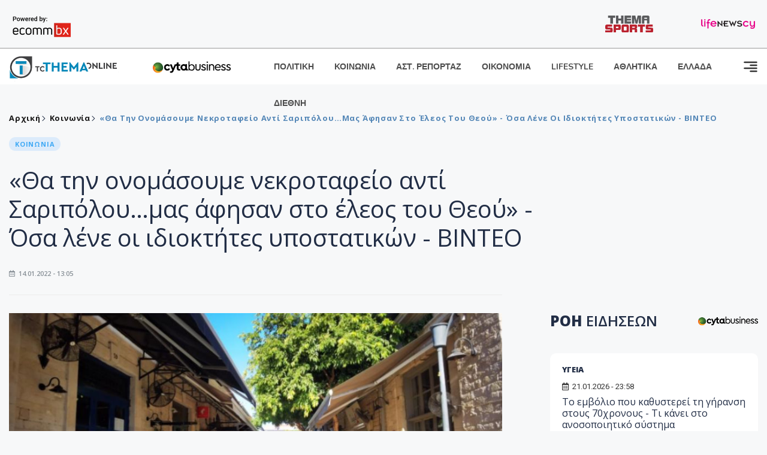

--- FILE ---
content_type: text/html; charset=utf-8
request_url: https://www.tothemaonline.com/Article/305259/tha-thn-onomasoyme-nekrotafeio-anti-saripoloy%E2%80%A6mas-afhsan-sto-eleos-toy-theoy---osa-lene-oi-idiokthtes-ypostatikwn---binteo
body_size: 18894
content:

<!DOCTYPE html>

<html lang="el">
<head>
    <!-- Meta Data -->
    <meta charset="UTF-8">
    <meta http-equiv="X-UA-Compatible" content="IE=edge">
    <meta name="viewport" content="width=device-width, initial-scale=1">
    
    
<title>«Θα την ονομάσουμε νεκροταφείο αντί Σαριπόλου…μας άφησαν στο έλεος του Θεού» - Όσα λένε οι ιδιοκτήτες υποστατικών - ΒΙΝΤΕΟ</title>
<meta name="description" content="Πιο άδεια από ποτέ η οδός  Σαριπόλου στη Λεμεσό όπως δηλώνουν οι ιδιοκτήτες υποστατικών. Δεν θυμίζει την Λεμεσό των παλαιών καιρών και αυτό οφείλεται στην πανδημία και στις επιπτώσεις της." />
<meta name="keywords" content="κορωνοϊός, κύπρος, ειδήσεις, υποστατικά, σαριπόλου λεμεσός" />
<meta property="og:title" content="«Θα την ονομάσουμε νεκροταφείο αντί Σαριπόλου…μας άφησαν στο έλεος του Θεού» - Όσα λένε οι ιδιοκτήτες υποστατικών - ΒΙΝΤΕΟ" />
<meta property="og:image" content="https://www.tothemaonline.com/img/path/36c761cb-c433-4f01-9e27-5a4378d492c1_iloil.jpg" />
<meta property="og:description" content="Πιο άδεια από ποτέ η οδός  Σαριπόλου στη Λεμεσό όπως δηλώνουν οι ιδιοκτήτες υποστατικών. Δεν θυμίζει την Λεμεσό των παλαιών καιρών και αυτό οφείλεται στην πανδημία και στις επιπτώσεις της."/>
<meta name="twitter:widgets:csp" content="on">
<meta name="twitter:card" content="summary_large_image">
<meta name="twitter:site" content="@tothemaonline">
<meta name="twitter:domain" content="tothemaonline.com">
<meta name="twitter:title" content="«Θα την ονομάσουμε νεκροταφείο αντί Σαριπόλου…μας άφησαν στο έλεος του Θεού» - Όσα λένε οι ιδιοκτήτες υποστατικών - ΒΙΝΤΕΟ">
<meta name="twitter:description" content="Πιο άδεια από ποτέ η οδός  Σαριπόλου στη Λεμεσό όπως δηλώνουν οι ιδιοκτήτες υποστατικών. Δεν θυμίζει την Λεμεσό των παλαιών καιρών και αυτό οφείλεται στην πανδημία και στις επιπτώσεις της.">
<meta name="twitter:image" content="https://www.tothemaonline.com/img/path/36c761cb-c433-4f01-9e27-5a4378d492c1_iloil.jpg">
<script type="application/ld+json">
    {
      "@context": "https://schema.org",
      "@type": "NewsArticle",
      "mainEntityOfPage": {
        "@type": "WebPage",
        "@id": "https://www.tothemaonline.com/article/305259/tha-thn-onomasoyme-nekrotafeio-anti-saripoloy…mas-afhsan-sto-eleos-toy-theoy---osa-lene-oi-idiokthtes-ypostatikwn---binteo"
      },
      "headline": "«Θα την ονομάσουμε νεκροταφείο αντί Σαριπόλου…μας άφησαν στο έλεος του Θεού» - Όσα λένε οι ιδιοκτήτες υποστατικών - ΒΙΝΤΕΟ",
      "image": ["https://www.tothemaonline.com/img/path/36c761cb-c433-4f01-9e27-5a4378d492c1_iloil.jpg"],
      "datePublished": "14/1/2022 1:05:00 μμ",
      "dateModified": "14/1/2022 1:05:00 μμ",
      "author": {
        "@type": "Organization",
        "name": "Tothemaonline Team"
      },
      "publisher": {
        "@type": "NewsMediaOrganization",
        "name": "To Thema Online",
        "logo": {
          "@type": "ImageObject",
          "url": "https://www.tothemaonline.com/img/to_thema_online_logo.png",
          "width": 600,
          "height": 60
        }
      }
    }
</script>
<script type="application/ld+json">
    {
        "@context": "http://schema.org",
        "@type": "BreadcrumbList",
        "itemListElement": [
            {
                "@type": "ListItem",
                "position": 1,
                "item": {
                    "@type": "WebSite",
                    "@id": "https://www.tothemaonline.com/",
                    "name": "Αρχική"
                }
            },
            {
                "@type": "ListItem",
                "position": 2,
                    "item": {
                    "@type": "WebPage",
                    "@id": "https://www.tothemaonline.com/Category/koinonia",
                    "name": "Κοινωνία"
                }
            }
            ,{
                "@type": "ListItem",
                "position": 3,
                    "item": {
                    "@type": "WebPage",
                    "@id": "https://www.tothemaonline.com/article/305259/tha-thn-onomasoyme-nekrotafeio-anti-saripoloy…mas-afhsan-sto-eleos-toy-theoy---osa-lene-oi-idiokthtes-ypostatikwn---binteo",
                    "name": "«Θα την ονομάσουμε νεκροταφείο αντί Σαριπόλου…μας άφησαν στο έλεος του Θεού» - Όσα λένε οι ιδιοκτήτες υποστατικών - ΒΙΝΤΕΟ"                                
                }
            }    
        ]
    }
</script>

    <meta name="referrer" content="always" />
    <meta name="apple-mobile-web-app-capable" content="yes">
    <meta content="index, follow, max-image-preview:large" name="robots" />
    <meta name="rating" content="General" />
    <meta name="copyright" content="&copy; 2026 tothemaonline.com" />

    <!-- Favicon -->
    <link rel="shortcut icon" type="image/x-icon" href="/favicon.ico?v=1">

    <!-- Dependency Stylesheet -->
    <link rel="stylesheet" href="/assets/css/style.css?v=129" />
    <link rel="stylesheet" href="/assets/css/widgets.css?v=4" />
    <link rel="stylesheet" href="/assets/css/color.css?v=2" />
    <link rel="stylesheet" href="/assets/css/responsive.css?v=1" />

    <link rel="apple-touch-icon" sizes="180x180" href="/img/apple-touch-icon.png" />
    <link rel="icon" type="image/png" sizes="32x32" href="/img/favicon-32x32.png" />
    <link rel="icon" type="image/png" sizes="16x16" href="/img/favicon-16x16.png" />
    <link rel="manifest" href="/site.webmanifest">
    <link rel="mask-icon" href="/img/safari-pinned-tab.svg" color="#2b5797" />
    <meta name="msapplication-TileColor" content="#2b5797" />
    <meta name="theme-color" content="#ffffff" />

    

    <script type="d015b0f8fe8b2f3b581f381d-text/javascript">
        window.dataLayer = window.dataLayer || [];
        function gtag() { dataLayer.push(arguments); }
        gtag('consent', 'default', {
            'ad_storage': 'granted',
            'ad_user_data': 'granted',
            'ad_personalization': 'granted',
            'analytics_storage': 'granted'
        });
    </script>
    <!-- Google Tag Manager -->
    <script type="d015b0f8fe8b2f3b581f381d-text/javascript">(function (w, d, s, l, i) {
            w[l] = w[l] || []; w[l].push({
                'gtm.start':
                    new Date().getTime(), event: 'gtm.js'
            }); var f = d.getElementsByTagName(s)[0],
                j = d.createElement(s), dl = l != 'dataLayer' ? '&l=' + l : ''; j.async = true; j.src =
                    'https://www.googletagmanager.com/gtm.js?id=' + i + dl; f.parentNode.insertBefore(j, f);
        })(window, document, 'script', 'dataLayer', 'GTM-TCS4QL4');</script>
    <!-- End Google Tag Manager -->
    <!-- Google group tag (gtag.js) -->
    <script async src="https://www.googletagmanager.com/gtag/js?id=G-J7RS52TMNC" type="d015b0f8fe8b2f3b581f381d-text/javascript"></script>
    <script type="d015b0f8fe8b2f3b581f381d-text/javascript">
        window.dataLayer = window.dataLayer || [];
        function gtag() { dataLayer.push(arguments); }
        gtag('js', new Date());

        gtag('config', 'G-J7RS52TMNC');
    </script>
    <!-- Google site tag (gtag.js) -->
    <script async src="https://www.googletagmanager.com/gtag/js?id=G-7ZKH09CT69" type="d015b0f8fe8b2f3b581f381d-text/javascript"></script>
    <script type="d015b0f8fe8b2f3b581f381d-text/javascript">
        window.dataLayer = window.dataLayer || [];
        function gtag() { dataLayer.push(arguments); }
        gtag('js', new Date());

        gtag('config', 'G-7ZKH09CT69');
    </script>
    <script data-ad-client="ca-pub-7684646618790582" async src="https://pagead2.googlesyndication.com/pagead/js/adsbygoogle.js" type="d015b0f8fe8b2f3b581f381d-text/javascript"></script>
    
    <meta property="og:url" content="https://www.tothemaonline.com/Article/305259/tha-thn-onomasoyme-nekrotafeio-anti-saripoloy" />
    <meta property="og:site_name" content="tothemaonline.com"/>
    <meta property="og:type" content="website" />
    <meta property="fb:pages" content="571235809599203" />
    <meta property="fb:app_id" content="1684771268232343" />
    <script async src="https://securepubads.g.doubleclick.net/tag/js/gpt.js" type="d015b0f8fe8b2f3b581f381d-text/javascript"></script>
    <script type="d015b0f8fe8b2f3b581f381d-text/javascript">
      window.googletag = window.googletag || {cmd: []};
      googletag.cmd.push(function () {
        googletag.defineSlot('/94718406/ToThemaOnline/Home_page_728x90_1', [728, 90], 'div-gpt-ad-1663585456835-0').addService(googletag.pubads());
        googletag.defineSlot('/94718406/ToThemaOnline/Article_300x250_1', [300, 250], 'div-gpt-ad-1704809239095-0').addService(googletag.pubads());
        googletag.defineSlot('/94718406/ToThemaOnline/Article_300x250_2', [300, 250], 'div-gpt-ad-1663587115194-0').addService(googletag.pubads());
        googletag.defineSlot('/94718406/ToThemaOnline/Article_300x250_3', [300, 250], 'div-gpt-ad-1663587375568-0').addService(googletag.pubads());
        googletag.defineSlot('/94718406/ToThemaOnline/Article_728x90_2', [728, 90], 'div-gpt-ad-1739364127448-0').addService(googletag.pubads());
        googletag.defineSlot('/94718406/ToThemaOnline/Article_specialformats', [1, 1], 'div-gpt-ad-1635434083371-0').addService(googletag.pubads());
        googletag.defineSlot('/94718406/ToThemaOnline/Article_320x100', [320, 100], 'div-gpt-ad-1739364362138-0').addService(googletag.pubads());
        googletag.defineSlot('/94718406/ToThemaOnline/300x250_artickle_diavaste_episis', [300, 250], 'div-gpt-ad-1765960416458-0').addService(googletag.pubads());
        googletag.defineSlot('/94718406/ToThemaOnline/300x250_artickle_extra', [300, 250], 'div-gpt-ad-1765960359879-0').addService(googletag.pubads());

        googletag.pubads().setTargeting('article_id', ['no-id']);
        googletag.pubads().setTargeting('tags', ['κορωνοϊός','κύπρος','ειδήσεις','υποστατικά','σαριπόλου λεμεσός','emptykeyword']);
        googletag.pubads().setTargeting('category', ['no-category']);
        googletag.pubads().setTargeting('path', ['/Article/305259/tha-thn-onomasoyme-nekrotafeio-anti-saripoloy…mas-afhsan-sto-eleos-toy-theoy---osa-lene-oi-idiokthtes-ypostatikwn---binteo']);
        googletag.pubads().setTargeting('year', ['2026']);

        googletag.pubads().enableSingleRequest();
        googletag.pubads().collapseEmptyDivs();
        googletag.enableServices();
      });
    </script>
    <script type="d015b0f8fe8b2f3b581f381d-text/javascript" src='https://platform-api.sharethis.com/js/sharethis.js#property=652b85a77815a50019a9c4f1&product=sop' async='async'></script>

    <script type="d015b0f8fe8b2f3b581f381d-text/javascript">
        window.fbAsyncInit = function () {
            FB.init({
                appId: '464103000617648',
                xfbml: true,
                version: 'v12.0'
            });
            FB.AppEvents.logPageView();
        };

        (function (d, s, id) {
            var js, fjs = d.getElementsByTagName(s)[0];
            if (d.getElementById(id)) { return; }
            js = d.createElement(s); js.id = id;
            js.src = "https://connect.facebook.net/en_US/sdk.js";
            fjs.parentNode.insertBefore(js, fjs);
        }(document, 'script', 'facebook-jssdk'));
    </script>
    <link rel="alternate" type="application/rss+xml" title="RSS Feed" href="https://www.tothemaonline.com/Rss" />
    <link rel="canonical" href="https://www.tothemaonline.com/Article/305259/tha-thn-onomasoyme-nekrotafeio-anti-saripoloy…mas-afhsan-sto-eleos-toy-theoy---osa-lene-oi-idiokthtes-ypostatikwn---binteo" />
    <script type="application/ld+json">
        { "@context": "https://schema.org", "@type": "WebSite", "url": "https://www.tothemaonline.com/Search", "potentialAction": { "@type": "SearchAction", "target": "https://www.tothemaonline.com/Search?s={search_term}", "query-input": "required name=search_term" } }
    </script>

    <!-- Meta Pixel Code -->
    <script type="d015b0f8fe8b2f3b581f381d-text/javascript">
        !function(f,b,e,v,n,t,s)
        {if(f.fbq)return;n=f.fbq=function(){n.callMethod?
        n.callMethod.apply(n,arguments):n.queue.push(arguments)};
        if(!f._fbq)f._fbq=n;n.push=n;n.loaded=!0;n.version='2.0';
        n.queue=[];t=b.createElement(e);t.async=!0;
        t.src=v;s=b.getElementsByTagName(e)[0];
        s.parentNode.insertBefore(t,s)}(window, document,'script',
        'https://connect.facebook.net/en_US/fbevents.js');
        fbq('init', '1554741712104155');
        fbq('track', 'PageView');
    </script>
    <noscript><img height="1" width="1" style="display:none" src="https://www.facebook.com/tr?id=1554741712104155&ev=PageView&noscript=1"/></noscript>
    <!-- End Meta Pixel Code -->

    <script src="https://cdn.onesignal.com/sdks/web/v16/OneSignalSDK.page.js" defer type="d015b0f8fe8b2f3b581f381d-text/javascript"></script>
    <script type="d015b0f8fe8b2f3b581f381d-text/javascript">
        window.OneSignalDeferred = window.OneSignalDeferred || [];
        OneSignalDeferred.push(async function (OneSignal) {
            await OneSignal.init({
                appId: "a91cee0f-f47f-4ecf-b98e-0fd3654c941d",
                safari_web_id: "web.onesignal.auto.337e82fd-eeda-48f8-8fe5-d2f6dec774c2",
                notifyButton: {
                    enable: true,
                },
            });
        });
    </script>

    <!-- Skins -->
    <script async src="https://securepubads.g.doubleclick.net/tag/js/gpt.js" type="d015b0f8fe8b2f3b581f381d-text/javascript"></script>
    <script type="d015b0f8fe8b2f3b581f381d-text/javascript">
        window.googletag = window.googletag || { cmd: [] };
        googletag.cmd.push(function () {
            googletag.defineSlot('/94718406/ToThemaOnline/Generic_Scroll_Ad_300*250', [300, 250], 'div-gpt-ad-1636712763231-0').addService(googletag.pubads());
            googletag.defineSlot('/94718406/ToThemaOnline/Generic_Desktop_Catfish_1000*90', [1000, 90], 'div-gpt-ad-1637248106600-0').addService(googletag.pubads());
            googletag.defineSlot('/94718406/ToThemaOnline/Generic_Mobile_Catfish_300*50', [300, 50], 'div-gpt-ad-1637248229805-0').addService(googletag.pubads());
            googletag.defineSlot('/94718406/ToThemaOnline/Generic_Desktop_Takeover_800x600', [800, 600], 'div-gpt-ad-1713794860682-0').addService(googletag.pubads());
            googletag.defineSlot('/94718406/ToThemaOnline/Generic_Mobile_Takeover_320x480', [320, 480], 'div-gpt-ad-1713794915043-0').addService(googletag.pubads());
            googletag.defineSlot('/94718406/ToThemaOnline/Article_300x100_1', [320, 100], 'div-gpt-ad-1739364299479-0').addService(googletag.pubads());

            googletag.pubads().enableSingleRequest();
            googletag.pubads().collapseEmptyDivs();
            googletag.enableServices();
        });
    </script>
    <script src="https://ajax.googleapis.com/ajax/libs/jquery/3.6.0/jquery.min.js" type="d015b0f8fe8b2f3b581f381d-text/javascript"></script>
</head>
<body>
    <!-- Google Tag Manager (noscript) -->
    <noscript><iframe src="https://www.googletagmanager.com/ns.html?id=GTM-TCS4QL4" height="0" width="0" style="display:none;visibility:hidden"></iframe></noscript>
    <!-- End Google Tag Manager (noscript) -->

    <div id="fb-root"></div>
    <script async defer crossorigin="anonymous" src="https://connect.facebook.net/en_US/sdk.js#xfbml=1&version=v15.0" nonce="yWfEFvoe" type="d015b0f8fe8b2f3b581f381d-text/javascript"></script>

    <div class="header_wrap">
        <div class="header_top">
            <div class="header_apps">
                <a href="https://www.ecommbanx.com/" target="_blank" rel="noopener">
                    <img src="/img/ECOMMBX - Powered by logo  01.png" alt="Ecommbx" />
                </a>
            </div>
            <div class="header_partners">
                <a href="https://themasports.tothemaonline.com/" target="_blank" rel="noopener">
                    <img src="/img/themasports_logo.svg" alt="Themasports">
                </a>
                <a href="https://lifenewscy.com/" target="_blank" rel="noopener">
                    <img src="/img/lifenewscy_logo.svg" alt="lifenewscy">
                </a>
            </div>
        </div>
    </div>

    <div class="main-wrap">
        <!--Offcanvas sidebar-->
        <aside id="sidebar-wrapper" class="custom-scrollbar offcanvas-sidebar position-right">
            <button class="off-canvas-close"><i class="ti-close"></i></button>
            <div class="sidebar-inner">
                <!--Search-->
                <div class="siderbar-widget mb-50 mt-30">
                    <input type="text" class="search_field" id="search_inp_h" placeholder="Αναζήτηση" autocomplete="off" />
                    <span class="search-icon"><i class="ti-search mr-5"></i></span>
                </div>
                <!--lastest post-->
                <div class="sidebar-widget mb-50">
                    <div class="widget-header mb-30">
                        <ul class="side-menu">
                            <li><a href="/Category/politiki">ΠΟΛΙΤΙΚΗ</a></li>
                            <li><a href="/Category/oikonomia">ΟΙΚΟΝΟΜΙΑ</a></li>
                            <li><a href="/Category/astinomiko_reportaz">ΑΣΤΥΝΟΜΙΚΟ ΡΕΠΟΡΤΑΖ</a></li>
                            <li><a href="/Category/koinonia">ΚΟΙΝΩΝΙΑ</a></li>
                            <li><a href="/Category/lifestyle">LIFESTYLE</a></li>
                            <li><a href="/Category/athlitika">ΑΘΛΗΤΙΚΑ</a></li>
                            <li><a href="/Category/ellada">ΕΛΛΑΔΑ</a></li>
                            <li><a href="/Category/diethni">ΔΙΕΘΝΗ</a></li>
                            <li><a href="/Category/anathematismoi">ΑΝΑΘΕΜΑΤΙΣΜΟΙ</a></li>
                            <li><a href="/Category/para-thema">ΠΑΡΑ-ΤΗΕΜΑ</a></li>
                            <li><a href="/Category/ygeia">ΥΓΕΙΑ</a></li>
                            <li><a href="/Category/paraxena">LIKE ONLINE</a></li>
                            <li><a href="/Category/nomikos-tou-diavolou">ΝΟΜΙΚΟΣ ΤΟΥ ΔΙΑΒΟΛΟΥ</a></li>
                            <li><a href="/Category/deltia-typou">ΔΕΛΤΙΑ ΤΥΠΟΥ</a></li>
                        </ul>
                    </div>
                    <div class="post-aside-style-2">
                        <div class="offcanvas-widget footer-widget">
                            <h3 class="offcanvas-widget-title">Στοιχεία Επικοινωνίας</h3>
                            <ul class="contact-info-list widget-list">
                                <li class="widget-list-item">
                                    <i class="fas fa-map-marker-alt list-icon"></i>
                                    Γιάννου Κρανιδιώτη 102, Γραφείο 201, Λατσιά, Λευκωσία
                                </li>
                                <li class="widget-list-item">
                                    <i class="fas fa-phone list-icon"></i>
                                    <a href="tel:+357 22 205865" class="widget-list-link">+357 22 205865</a>
                                </li>
                                <li class="widget-list-item">
                                    <i class="fas fa-fax list-icon"></i>
                                    <a href="tel:+357 22 374613" class="widget-list-link">+357 22 374613</a>
                                </li>
                                <li class="widget-list-item">
                                    <i class="fas fa-envelope list-icon"></i>
                                    <a href="/cdn-cgi/l/email-protection#6c05020a032c1b031e000802091b1f010908050d42020918" class="widget-list-link" aria-label="Email"><span class="__cf_email__" data-cfemail="452c2b232a05322a3729212b2032362820212c246b2b2031">[email&#160;protected]</span></a>
                                </li>
                            </ul>
                            <ul class="footer-social style-2 gutter-15 mt-30">
                                <li class="social-item">
                                    <a href="https://www.facebook.com/THEMAONLINEcom" class="social-link fb" target="_blank" alt="Facebook" title="Facebook" aria-label="Facebook">
                                        <span style="display: none">Facebook</span>
                                        <i class="fab fa-facebook-f" aria-hidden="true"></i>
                                    </a>
                                </li>
                                <li class="social-item">
                                    <a href="https://twitter.com/tothemaonline" class="social-link tw" target="_blank" alt="Twitter" title="Twitter" aria-label="Twitter">
                                        <span style="display: none">Twitter</span>
                                        <i class="fab fa-twitter" aria-hidden="true"></i>
                                    </a>
                                </li>
                                <li class="social-item">
                                    <a href="https://www.instagram.com/tothemaonline/" class="social-link vm" target="_blank" alt="Instagram" title="Instagram" aria-label="Instagram">
                                        <span style="display: none">Instagram</span>
                                        <i class="fab fa-instagram" aria-hidden="true"></i>
                                    </a>
                                </li>
                                <li class="social-item">
                                    <a href="https://www.youtube.com/channel/UC8-mniCYfd5b_LtTCixI5Qg" class="social-link pn" target="_blank" alt="Youtube" title="Youtube" aria-label="Youtube">
                                        <span style="display: none">Youtube</span>
                                        <i class="fab fa-youtube" aria-hidden="true"></i>
                                    </a>
                                </li>
                            </ul>
                        </div>
                    </div>
                </div>
                
            </div>
        </aside>
        <!-- Main Header -->
        <header class="main-header header-style-2 mb-0">
            <div class="header-bottom header-sticky background-white text-center">
                <div class="scroll-progress gradient-bg-1"></div>
                <div class="container">
                    <div class="row">
                        <div class="col-lg-2 col-md-3">
                            <div class="header-logo d-none d-lg-block">
                                <a href="/">
                                    <img class="logo-img d-inline" src="/img/to_thema_online_logo_footer.png?v=2" alt="Tothemaonline logo">
                                </a>
                            </div>
                            <div class="logo-tablet d-md-inline d-lg-none d-none">
                                <a href="/">
                                    <img class="logo-img d-inline" src="/img/to_thema_online_logo_footer.png?v=2" alt="Tothemaonline logo">
                                </a>
                            </div>
                            <div class="logo-mobile d-block d-md-none">
                                <a href="/">
                                    <img class="logo-img d-inline" src="/img/to_thema_online_logo_footer.png?v=2" alt="Tothemaonline logo">
                                </a>
                                <a href="https://www.cyta.com.cy/business-acronis-backup/el" target="_blank" rel="noopener" style="float: right;position: fixed;top: 0px;left: 210px;">
                                    <img src="/img/Thema Online Website - Sponsorship Website Logo 400x190.png" alt="CYTA logo" width="60">
                                </a>
                            </div>
                        </div>
                        <div class="col-lg-2 deskContent">
                            <a href="https://www.cyta.com.cy/business-acronis-backup/el" target="_blank"  rel="noopener">
                                <img src="/img/Thema Online Website - Sponsorship Website Logo 400x190.png" alt="CYTA logo" width="130" />
                            </a>
                        </div>
                        <div class="col-lg-8 col-md-8 main-header-navigation">
                            <!-- Main-menu -->
                            <div class="main-nav text-left float-lg-left float-md-right">
                                <nav>
                                    <ul class="main-menu d-none d-lg-inline">
                                        <li><a href="/Category/politiki">ΠΟΛΙΤΙΚΗ</a></li>
                                        <li><a href="/Category/koinonia">ΚΟΙΝΩΝΙΑ</a></li>
                                        <li><a href="/Category/astinomiko_reportaz">ΑΣΤ. ΡΕΠΟΡΤΑΖ</a></li>
                                        <li><a href="/Category/oikonomia">ΟΙΚΟΝΟΜΙΑ</a></li>
                                        <li><a href="/Category/lifestyle">LIFESTYLE</a></li>
                                        <li><a href="/Category/athlitika">ΑΘΛΗΤΙΚΑ</a></li>
                                        <li><a href="/Category/ellada">ΕΛΛΑΔΑ</a></li>
                                        <li><a href="/Category/diethni">ΔΙΕΘΝΗ</a></li>
                                    </ul>
                                </nav>
                            </div>
                            <!-- Search -->
                            
                            <!-- Off canvas -->
                            <div class="off-canvas-toggle-cover">
                                <div class="off-canvas-toggle d-inline-block ml-15" id="off-canvas-toggle">
                                    <svg width="25px" height="25px" viewBox="0 0 20 20" xmlns="http://www.w3.org/2000/svg" fill="none">
                                      <path fill="#333333" fill-rule="evenodd" d="M18 5a1 1 0 100-2H2a1 1 0 000 2h16zm0 4a1 1 0 100-2h-8a1 1 0 100 2h8zm1 3a1 1 0 01-1 1H2a1 1 0 110-2h16a1 1 0 011 1zm-1 5a1 1 0 100-2h-8a1 1 0 100 2h8z"/>
                                    </svg>
                                </div>
                            </div>
                        </div>
                    </div>
                </div>
            </div>
        </header>
        <div style="text-align:center;" class="phoneContent mt-100">
            <!-- /94718406/ToThemaOnline/Article_300x100_1 -->
            <div id='div-gpt-ad-1739364299479-0' style='min-width: 320px; min-height: 100px;'>
              <script data-cfasync="false" src="/cdn-cgi/scripts/5c5dd728/cloudflare-static/email-decode.min.js"></script><script type="d015b0f8fe8b2f3b581f381d-text/javascript">googletag.cmd.push(function () { googletag.display('div-gpt-ad-1739364299479-0'); });</script>
            </div>
        </div>

        
    <!-- /94718406/ToThemaOnline/Home_page_728x90_1 -->
    <div id='div-gpt-ad-1663585456835-0' style='max-width: 728px; max-height: 90px;text-align:center;margin:20px auto;' class="deskContent">
        <script type="cbee12ff41691350e8e6d2be-text/javascript">googletag.cmd.push(function() { googletag.display('div-gpt-ad-1663585456835-0'); });</script>
    </div>

    <script type="d015b0f8fe8b2f3b581f381d-text/javascript" xmlns:myObj="urn:tothemaonline">
		var addthis_share = {
			url: "https://www.tothemaonline.com/Article/305259/tha-thn-onomasoyme-nekrotafeio-anti-saripoloy…mas-afhsan-sto-eleos-toy-theoy---osa-lene-oi-idiokthtes-ypostatikwn---binteo",
			title: "«Θα την ονομάσουμε νεκροταφείο αντί Σαριπόλου…μας άφησαν στο έλεος του Θεού» - Όσα λένε οι ιδιοκτήτες υποστατικών - ΒΙΝΤΕΟ",
			description: 'Πιο άδεια από ποτέ η οδός  Σαριπόλου στη Λεμεσό όπως δηλώνουν οι ιδιοκτήτες υποστατικών. Δεν θυμίζει την Λεμεσό των παλαιών καιρών και αυτό οφείλεται στην πανδημία και στις επιπτώσεις της.',
			media: "https://www.tothemaonline.com/img/path/36c761cb-c433-4f01-9e27-5a4378d492c1_iloil.jpg"
		}
	</script><main class="position-relative" xmlns:myObj="urn:tothemaonline"><div class="container">
    <div class="entry-header entry-header-1 mb-30 mt-50">
      <div class="entry-meta meta-0 font-small mb-30">
        <div class="entry-meta meta-0 font-small mb-30 breadcrumb"><a href="/"><span class="post-cat breadcrumb-item p-0">Αρχική</span></a><span class="post-cat breadcrumb-item color6 p-0"><a href="/Category/koinonia">Κοινωνία</a></span><span class="post-cat breadcrumb-item color6 p-0">«Θα την ονομάσουμε νεκροταφείο αντί Σαριπόλου…μας άφησαν στο έλεος του Θεού» - Όσα λένε οι ιδιοκτήτες υποστατικών - ΒΙΝΤΕΟ</span></div>
      </div>
      <div class="entry-meta meta-0 font-small mb-30"><a href="/Category/koinonia"><span class="post-in background2 text-primary font-x-small">ΚΟΙΝΩΝΙΑ</span></a></div>
      <h1 class="post-title mb-30 weight-unset">«Θα την ονομάσουμε νεκροταφείο αντί Σαριπόλου…μας άφησαν στο έλεος του Θεού» - Όσα λένε οι ιδιοκτήτες υποστατικών - ΒΙΝΤΕΟ</h1>
      <div class="entry-meta meta-1 font-x-small color-grey text-uppercase"><span class="post-on"><i class="far fa-calendar-alt icon"></i> 14.01.2022 - 13:05</span></div>
    </div>
    <div class="row mb-50">
      <div class="col-lg-8 col-md-12">
        <div class="bt-1 border-color-1 mb-30"></div><figure class="single-thumnail mb-30"><img src="https://images.tothemaonline.com/img/path/36c761cb-c433-4f01-9e27-5a4378d492c1_iloil.jpg" alt="«Θα την ονομάσουμε νεκροταφείο αντί Σαριπόλου…μας άφησαν στο έλεος του Θεού» - Όσα λένε οι ιδιοκτήτες υποστατικών - ΒΙΝΤΕΟ"></figure><div class="text-center phoneContent mt-50 mb-50">
          <div id="div-gpt-ad-1739364362138-0" style="min-width: 320px; min-height: 100px;"><script type="d015b0f8fe8b2f3b581f381d-text/javascript">googletag.cmd.push(function() { googletag.display('div-gpt-ad-1739364362138-0'); });</script></div>
        </div>
        <div class="widget-ads mb-30 mt-20 text-center deskContent">
          <div id="div-gpt-ad-1739364127448-0" style="min-width: 728px; min-height: 90px;"><script type="d015b0f8fe8b2f3b581f381d-text/javascript">googletag.cmd.push(function() { googletag.display('div-gpt-ad-1739364127448-0'); });</script></div>
        </div>
        <div class="single-excerpt">
          <div class="sharethis-inline-share-buttons" style="margin-bottom:20px;"></div>
          <h3 class="font-large">Πιο άδεια από ποτέ η οδός  Σαριπόλου στη Λεμεσό όπως δηλώνουν οι ιδιοκτήτες υποστατικών. Δεν θυμίζει την Λεμεσό των παλαιών καιρών και αυτό οφείλεται στην πανδημία και στις επιπτώσεις της.</h3>
        </div>
        <div id="div-gpt-ad-1704809239095-0" style="min-width: 300px; max-height: 250px; text-align:center;margin:20px auto;overflow:hidden !important;"><script type="d015b0f8fe8b2f3b581f381d-text/javascript">googletag.cmd.push(function() { googletag.display('div-gpt-ad-1704809239095-0'); });</script></div>
        <div class="entry-main-content color-black">
<p>Όπως δήλωσε στην εκπομπή Alpha Ενημέρωση, ο ιδιοκτήτης γνωστού υποστατικού στην Σαριπόλου, Πόλυς Πολυχρονίου «Θα την ονομάσουμε νεκροταφείο στο τέλος αντί Σαριπόλου. Εγώ είμαι 11 χρόνια εδώ, έχω το κανέλλα και οι κρατήσεις είναι μηδέν, ο κόσμος φοβήθηκε και έμεινε σπίτι του».</p>
<p>«Κάποιοι είναι ανεμβολίαστοι , κάποιοι φοβούνται να κυκλοφορήσουν, εμάς αφήσαν μας στο έλεος του θεού, το κράτος δεν μας βοήθησε τίποτε» συμπλήρωσε.</p>
<p>Σχετικά με το πόσο καιρό επικρατεί αυτή η κατάσταση απάντησε «μόλις  μπήκε ο χρόνος πάτωσε η περιοχή. Είναι νεκροταφείο, τίποτα από ότι βλέπετε, μέρα νύχτα. Ο χώρος μου είναι για 150-180 άτομα και χθες βράδυ είχε 10 άτομα. Η δουλειά μειώθηκε στο 80%».</p>
<p>Για το αν έχουν δεχτεί την οποιαδήποτε βοήθεια από τον Δήμο τον τελευταίο χρόνο απάντησε ότι έχουν λάβει μια βοήθεια η οποία όμως ήταν πολή μικρή και δεν θα μπορούσαν να πληρώσουν ούτε το 50% αφού δεν υπάρχει δουλειά. </p>
<p>Ο Μάριος, ιδιοκτήτης άλλου υποστατικού στην Σαριπόλου, δηλώνει «πρώτη φορά είναι έτσι η Σαριπόλου. Μετά τα μέσα του Δεκεμβρη με τα νέα μέτρα η δουλειά μας έπεσε πάρα πολύ και ειδικά μετά την πρωτοχρονιά. Είναι τα μέτρα, τα κρούσματα, τα άτομα που είναι σε καραντίνα όλα μαζί μας οδήγησαν σε αυτό το σημείο. Τα delivery βοηθούν αλλά δεν είναι αρκετά χρειάζεται και το dine in. Είχαμε λάβει κάποια βοήθεια από το κράτος στα προηγούμενα lockdown αλλά μέχρι στιγμής τώρα όχι».</p>
<p>Πρόσθεσε πως κάποιες επιχειρήσεις ανοίγουν επιλεκτικά κάποιες μέρες και τις μέρες που υπολόγιζουν ότι θα έχουν μειωμένη  προέλευση αποφασίζουν να κλείσουν. «Αυτό έχει σαν αποτέλεσμα να μην εργάζεται κόσμος και λειτουργεί σαν domino effect με αντίκτυπο στην οικονομία».</p>
<p>Τόνισε, πως σίγουρα οι ιδιοκτήτες υποστατικών και κέντρων αναψυχής θέλουν την βοήθεια της κυβέρνησης και ότι η τελευταία  καθώς λαμβάνει μέτρα, πρέπει να προστατεύει ναι μεν τους πολίτες , αλλά ταυτόχρονα πρέπει να σκέφτεται και τις επιχειρήσεις.</p>
<p>«Το να προσπαθούμε να βοηθήσουμε σε κάτι με το να καταστρέφουμε κάτι άλλο δεν είναι σωστό πρέπει να βρεθεί μια μέση λύση» δήλωσε.</p>
<p>Από την άλλη πλευρά οι πλατφόρμες delivery έχουν πάρει φωτιά. Δήλωση από επιχειρηματία σε πλατφόρμα delivery, «εμείς είμαστε απαιτητικοί για τον καταναλωτή γιατί θεωρούμε ότι ο κύπριος καταναλωτής αξίζει να έχει ένα σωστό delivery σε άμεσο χρόνο»</p>
<p>«Ο κύπριος το έχει αγκαλιάσει το delivery και νομίζω ότι είναι κάτι που ήρθε και θα μείνει» είπε καταληκτικά.</p>
<p><a href="https://www.youtube.com/watch?v=TALkDpNBxHI&amp;ab_channel=ToThemaOnline" target="_blank">Δείτε το βίντεο:</a></p>
<p><a href="https://www.youtube.com/watch?v=TALkDpNBxHI&amp;ab_channel=ToThemaOnline" target="_blank"> <iframe referrerpolicy="unsafe-url" src="//www.youtube.com/embed/TALkDpNBxHI" width="425" height="350" allowfullscreen="allowfullscreen"></iframe></a></p><div id="div-gpt-ad-1765960359879-0" style="width:300px;height:250px;margin:0px auto;"><script type="d015b0f8fe8b2f3b581f381d-text/javascript">googletag.cmd.push(function() { googletag.display('div-gpt-ad-1765960359879-0'); });</script></div><script type="d015b0f8fe8b2f3b581f381d-text/javascript">
							jQuery(document).ready(function () {
								var adZone = $('#div-gpt-ad-1765960359879-0');
								var firstParagraph = $('.entry-main-content p')[0];
								adZone.insertAfter(firstParagraph);

								var adID = 'div-gpt-ad-1765960359879-0';

								googletag.cmd.push(function () {

									var slots = googletag.pubads().getSlots();
									var targetSlot = null;

									for (var i = 0; i < slots.length; i++) {
										if (slots[i].getSlotElementId() === adID) {
											targetSlot = slots[i];
											break;
										}
									}

									if (targetSlot) {
										googletag.pubads().refresh([targetSlot]);
									}
								});
							});
						</script></div>
        <p><em><strong>
								Ακολουθήστε το <a href="https://news.google.com/publications/CAAiECw8Oj2ynV2_8QTEWRSp1_oqFAgKIhAsPDo9sp1dv_EExFkUqdf6?hl=en-US&amp;gl=USceid=GR:el">Tothemaonline.com στο Google News </a>και μάθετε πρώτοι όλες τις <a href="https://www.tothemaonline.com/" target="_self" rel="Follow">ειδήσεις</a></strong></em></p>
        <p> </p>
        <div class="mb-50 text-center">
          <div id="div-gpt-ad-1765960416458-0"><script type="d015b0f8fe8b2f3b581f381d-text/javascript">
								googletag.cmd.push(function() { googletag.display('div-gpt-ad-1765960416458-0'); });
							</script></div>
        </div>
        <p> </p>
        <div class="news_feed">
          <h4 class="widget-title mb-0">ΔΙΑΒΑΣΤΕ ΕΠΙΣΗΣ</h4>
          <h6 class="post-title mb-0 mt-5"><a target="_blank" href="/Article/450978/skandalo-pasignwstos-podosfairisths-kai-h-syzygos-toy-kathgoroyntai-gia-emporia-anthrwpwn-kai-adhlwth-ergasia">Σκάνδαλο: Πασίγνωστος ποδοσφαιριστής και η σύζυγός του κατηγορούνται για εμπορία ανθρώπων και αδήλωτη εργασία</a></h6>
          <h6 class="post-title mb-0 mt-5"><a target="_blank" href="/Article/450973/video---nea-tragwdia-sthn-ellada-nekrh-56hronh-sthn-anw-glyfada---parasyrthhke-apo-ta-nera-kai-egklwbisthke-katw-apo-aytokinhto">VIDEO - Νέα τραγωδία στην Ελλάδα: Νεκρή 56χρονη στην Άνω Γλυφάδα - Παρασύρθηκε από τα νερά και εγκλωβίστηκε κάτω από αυτοκίνητο</a></h6>
          <h6 class="post-title mb-0 mt-5"><a target="_blank" href="/Article/450969/emplexe-h-annie-alexui-antimetwpizei-synolika-13-kathgories---apofasismenh-na-prohwrhsei-se-nees-apokalypseis">Έμπλεξε η «Annie Alexui»: Αντιμετωπίζει συνολικά 13 κατηγορίες - Αποφασισμένη να προχωρήσει σε νέες αποκαλύψεις</a></h6>
          <h6 class="post-title mb-0 mt-5"><a target="_blank" href="/Article/450958/prosohh-galaktokomikos-kolossos-anakalei-brefiko-gala---ti-entopisthke">Προσοχή: Γαλακτοκομικός κολοσσός ανακαλεί βρεφικό γάλα - Τι εντοπίστηκε</a></h6>
          <h6 class="post-title mb-0 mt-5"><a target="_blank" href="/Article/450966/tha-gleifeis-ta-daktyla-soy-h-nea-afixh-toy-delivery-only-fried-chicken-poy-apogeiwnei-to-comfort-food-sth-leykwsia">Θα γλείφεις τα δάκτυλα σου: Η νέα άφιξη του delivery-only fried chicken που απογειώνει το comfort food στη Λευκωσία</a></h6>
          <h6 class="post-title mb-0 mt-5"><a target="_blank" href="/Article/450976/apisteyth-istoria-pws-katafere-na-zei-23-hronia-se-ena-spiti-hwris-na-plhrwnei-ton-idiokthth---fwtografia">Απίστευτη ιστορία: Πως κατάφερε να ζει 23 χρόνια σε ένα σπίτι χωρίς να πληρώνει τον ιδιοκτήτη - Φωτογραφία</a></h6>
        </div>
        <p> </p>
        <div class="fb-like" data-href="https://www.tothemaonline.com/Article/305259/tha-thn-onomasoyme-nekrotafeio-anti-saripoloy…mas-afhsan-sto-eleos-toy-theoy---osa-lene-oi-idiokthtes-ypostatikwn---binteo" data-width="300" data-layout="standard" data-action="like" data-size="small" data-share="true"></div>
        <p> </p>
        <p> </p>
        <div class="mb-50 text-center"><script async="" src="https://pagead2.googlesyndication.com/pagead/js/adsbygoogle.js?client=ca-pub-1946006275855017" crossorigin="anonymous" type="d015b0f8fe8b2f3b581f381d-text/javascript"></script><ins class="adsbygoogle" style="display:inline-block;width:300px;height:250px" data-ad-client="ca-pub-1946006275855017" data-ad-slot="2788034307"></ins><script type="d015b0f8fe8b2f3b581f381d-text/javascript">
							(adsbygoogle = window.adsbygoogle || []).push({});
						</script></div>
        <div class="social-share-box-2 mt-30">
          <div class="row gutter-30">
            <div class="col-xl-7 col-lg-6">
              <div class="conent-block">
                <h4 class="block-tile mb--20">Tags</h4>
                <div class="tag-list"><a href="/Tag/?s=%CE%BA%CE%BF%CF%81%CF%89%CE%BD%CE%BF%CF%8A%CF%8C%CF%82" class="tag-link">κορωνοϊός</a><a href="/Tag/?s=%CE%BA%CF%8D%CF%80%CF%81%CE%BF%CF%82" class="tag-link">κύπρος</a><a href="/Tag/?s=%CE%B5%CE%B9%CE%B4%CE%AE%CF%83%CE%B5%CE%B9%CF%82" class="tag-link">ειδήσεις</a><a href="/Tag/?s=%CF%85%CF%80%CE%BF%CF%83%CF%84%CE%B1%CF%84%CE%B9%CE%BA%CE%AC" class="tag-link">υποστατικά</a><a href="/Tag/?s=%CF%83%CE%B1%CF%81%CE%B9%CF%80%CF%8C%CE%BB%CE%BF%CF%85 %CE%BB%CE%B5%CE%BC%CE%B5%CF%83%CF%8C%CF%82" class="tag-link">σαριπόλου λεμεσός</a></div>
              </div>
            </div>
            <div class="col-xl-5 col-lg-6 d-flex justify-content-start justify-content-lg-end">
              <div class="conent-block">
                <h4 class="block-tile mb--20">Μοιράσου αυτό το άρθρο</h4>
                <div class="sharethis-inline-share-buttons" style="margin-bottom:20px;"></div>
              </div>
            </div>
          </div>
        </div>
        <div class="post-pagination-box mt-30 mb-30">
          <div class="row gutter-30">
            <div class="col-lg-6">
              <div class="next-prev-wrap">
                <div class="item-icon"><a href="/Article/305258/psoymia-en-eihame-repania-egyrefkame-kyrioi-ths-yperagoras-stelios"><i class="fas fa-chevron-left"></i>
												Προηγούμενο άρθρο
											</a></div>
                <div class="content">
                  <h4 class="title"><a href="/Article/305258/psoymia-en-eihame-repania-egyrefkame-kyrioi-ths-yperagoras-stelios">Ψουμιά εν είχαμε, ρεπάνια εγυρέφκαμε... Κύριοι της Υπεραγοράς 'Στέλιος'</a></h4><span class="rt-meta"><i class="far fa-calendar-alt icon"></i> 14.01.2022 - 15:00</span></div>
              </div>
            </div>
            <div class="col-lg-6">
              <div class="next-prev-wrap next-wrap nxtclk">
                <div class="item-icon"><a href="/Article/305260/yphresies-kat%E2%80%99-oikon-genikhs-noshleytikhs-poioi-oi-dikaioyhoi-kai-ti-kalyptei-to-gesy">
												Επόμενο άρθρο
												<i class="fas fa-chevron-right"></i></a></div>
                <div class="content">
                  <h4 class="title"><a href="/Article/305260/yphresies-kat%E2%80%99-oikon-genikhs-noshleytikhs-poioi-oi-dikaioyhoi-kai-ti-kalyptei-to-gesy">Υπηρεσίες κατ’ οίκον γενικής νοσηλευτικής: Ποιοι οι δικαιούχοι και τι καλύπτει το ΓεΣΥ</a></h4><span class="rt-meta"><i class="far fa-calendar-alt icon"></i> 14.01.2022 - 13:00</span></div>
              </div>
            </div>
          </div>
        </div>
        <div id="dontmiss" style="border: 1px solid #dcdcde; padding: 25px; box-shadow: 0 1px 1px rgba(0,0,0,.05);margin: 20px 0px 20px 0px;">
          <div class="post-item">
            <div class="rt-post post-md style-9 grid-meta">
              <div class="post-img" style="max-width:200px;min-width:200px;"><a href="/Article/450974/ptd-symmeteihe-se-thlediaskepsh-toy-elk-enopsei-ektaktoy-eyrwpa%CF%8Akoy-symboylioy"><img src="/img/top_stories_thumbs.png" alt="ΠτΔ: Συμμετείχε σε τηλεδιάσκεψη του ΕΛΚ ενόψει έκτακτου Ευρωπαϊκού Συμβουλίου" width="696" height="491" style="background:url('https://images.tothemaonline.com/img/path/3cf12bcf-9156-4629-9a92-7d36357f0c33_screenshot_2026-01-21_202452.png') center center; background-size: cover;"></a></div>
              <div class="post-content">
                <h3 class="post-title clear-height" style="font-size:1.3rem"><a href="/Article/450974/ptd-symmeteihe-se-thlediaskepsh-toy-elk-enopsei-ektaktoy-eyrwpa%CF%8Akoy-symboylioy">ΠτΔ: Συμμετείχε σε τηλεδιάσκεψη του ΕΛΚ ενόψει έκτακτου Ευρωπαϊκού Συμβουλίου</a></h3>
                <p style="font-size:1rem;">Ο Πρόεδρος της Δημοκρατίας Νίκος Χριστοδουλίδης συμμετείχε σήμερα σε τηλεδιάσκεψη του Ευρωπαϊκού Λαϊκού Κόμματος ενόψει έκτακτου Ευρωπαϊκού Συμβουλίου που έχει συγκληθεί για την Πέμπτη.</p>
              </div>
            </div>
          </div>
        </div><script type="d015b0f8fe8b2f3b581f381d-text/javascript">
							jQuery(document).ready(function(){
								var secondp = jQuery('.entry-main-content').find('p')[2];
								if(secondp){
									jQuery('#dontmiss').insertAfter(secondp);
								}
								else{
									jQuery('#dontmiss').remove();
								}								
							});
						</script><div class="related-posts">
          <h3 class="mb-20 ml-10">ΣΧΕΤΙΚΑ ΑΡΘΡΑ</h3>
          <div class="row"><article class="col-lg-4"><div class="background-white border-radius-10 p-10 mb-30">
                <div class="post-thumb d-flex mb-15 border-radius-15 img-hover-scale"><a target="_blank" href="/Article/450980/sthn-katapsyxh-h-kypros-pote-kai-poy-anamenontai-brohes-kataigides-kai-hionia---poly-ishyroi-anemoi-sto-menoy-toy-kairoy"><img src="/img/epikairotita_thumbs.png" alt="Στην «κατάψυξη» η Κύπρος: Πότε και που αναμένονται βροχές, καταιγίδες και χιόνια - Πολύ ισχυροί άνεμοι στο «μενού» του καιρού" style="background:url('https://images.tothemaonline.com/img/path/d89aee3a-214b-4341-b395-ee43992c84ea_32bd05d6-079b-491f-bee6-ee88167de782_979366be2720fca2ec0b4467a87d33bd.webp') center center; background-size: cover;"></a></div>
                <div class="pl-10 pr-10">
                  <h5 class="post-title mb-15 font-weight-500"><a target="_blank" href="/Article/450980/sthn-katapsyxh-h-kypros-pote-kai-poy-anamenontai-brohes-kataigides-kai-hionia---poly-ishyroi-anemoi-sto-menoy-toy-kairoy">Στην «κατάψυξη» η Κύπρος: Πότε και που αναμένονται βροχές, καταιγίδες και χιόνια - Πολύ ισχυροί άνεμοι στο «μενού» του καιρού</a></h5><span class="rt-meta"><i class="far fa-calendar-alt icon"></i> 21.01.2026 - 22:46</span></div>
              </div></article><article class="col-lg-4"><div class="background-white border-radius-10 p-10 mb-30">
                <div class="post-thumb d-flex mb-15 border-radius-15 img-hover-scale"><a target="_blank" href="/Article/450971/sto-skotadi-emeinan-periohes-ths-leykwsias-meta-apo-blabh---h-ektimwmenh-wra-epanaforas"><img src="/img/epikairotita_thumbs.png" alt="Στο σκοτάδι έμειναν περιοχές της Λευκωσίας μετά από βλάβη - Η εκτιμώμενη ώρα επαναφοράς" style="background:url('https://images.tothemaonline.com/img/path/fc881435-3adb-422d-b069-d19a6bc81462_8abdeba4-52d9-48a9-af22-e012de751cd4_fba888f6-3999-4488-9d0d-9a5186830129_81d898c4-ab30-4bd8-b730-2cc2d53fdb26_thehomeissue_fos-1024x585_1.webp') center center; background-size: cover;"></a></div>
                <div class="pl-10 pr-10">
                  <h5 class="post-title mb-15 font-weight-500"><a target="_blank" href="/Article/450971/sto-skotadi-emeinan-periohes-ths-leykwsias-meta-apo-blabh---h-ektimwmenh-wra-epanaforas">Στο σκοτάδι έμειναν περιοχές της Λευκωσίας μετά από βλάβη - Η εκτιμώμενη ώρα επαναφοράς</a></h5><span class="rt-meta"><i class="far fa-calendar-alt icon"></i> 21.01.2026 - 21:18</span></div>
              </div></article><article class="col-lg-4"><div class="background-white border-radius-10 p-10 mb-30">
                <div class="post-thumb d-flex mb-15 border-radius-15 img-hover-scale"><a target="_blank" href="/Article/450966/tha-gleifeis-ta-daktyla-soy-h-nea-afixh-toy-delivery-only-fried-chicken-poy-apogeiwnei-to-comfort-food-sth-leykwsia"><img src="/img/epikairotita_thumbs.png" alt="Θα γλείφεις τα δάκτυλα σου: Η νέα άφιξη του delivery-only fried chicken που απογειώνει το comfort food στη Λευκωσία" style="background:url('https://images.tothemaonline.com/img/path/b179eaae-1e6d-467b-bd21-32edecfddadd_c048cd22-f083-11f0-b4b9-4ab83c1ef.2e16d0ba.fill-1200x630.jpg') center center; background-size: cover;"></a></div>
                <div class="pl-10 pr-10">
                  <h5 class="post-title mb-15 font-weight-500"><a target="_blank" href="/Article/450966/tha-gleifeis-ta-daktyla-soy-h-nea-afixh-toy-delivery-only-fried-chicken-poy-apogeiwnei-to-comfort-food-sth-leykwsia">Θα γλείφεις τα δάκτυλα σου: Η νέα άφιξη του delivery-only fried chicken που απογειώνει το comfort food στη Λευκωσία</a></h5><span class="rt-meta"><i class="far fa-calendar-alt icon"></i> 21.01.2026 - 20:15</span></div>
              </div></article><article class="col-lg-4"><div class="background-white border-radius-10 p-10 mb-30">
                <div class="post-thumb d-flex mb-15 border-radius-15 img-hover-scale"><a target="_blank" href="/Article/450965/thrhnos-gia-ton-thanato-toy-68hronoy-kwnstantinoy----h-paraklhsh-ths-oikogeneias---deite-fwtografia"><img src="/img/epikairotita_thumbs.png" alt="Θρήνος για τον θάνατο του 68χρονου Κωνσταντίνου -  Η παράκληση της οικογένειας - Δείτε φωτογραφία" style="background:url('https://images.tothemaonline.com/img/path/9a1c42d8-9a19-4351-800a-e6da711b8f8f_437f16a3-193e-42fb-8c50-6088afec472c_305f523f-a311-45be-8be0-0c60892cbde7_34e1748c-d292-41b8-9893-502ad9f2951d_photo-1561212856-44e9bae482aa_2.jpg') center center; background-size: cover;"></a></div>
                <div class="pl-10 pr-10">
                  <h5 class="post-title mb-15 font-weight-500"><a target="_blank" href="/Article/450965/thrhnos-gia-ton-thanato-toy-68hronoy-kwnstantinoy----h-paraklhsh-ths-oikogeneias---deite-fwtografia">Θρήνος για τον θάνατο του 68χρονου Κωνσταντίνου -  Η παράκληση της οικογένειας - Δείτε φωτογραφία</a></h5><span class="rt-meta"><i class="far fa-calendar-alt icon"></i> 21.01.2026 - 19:50</span></div>
              </div></article><article class="col-lg-4"><div class="background-white border-radius-10 p-10 mb-30">
                <div class="post-thumb d-flex mb-15 border-radius-15 img-hover-scale"><a target="_blank" href="/Article/450956/orgh-sth-boylh-meta-to-peristatiko-kakometaheirishs-helwnas---skepseis-gia-aysthropoihsh-pronoiwn-nomothesias"><img src="/img/epikairotita_thumbs.png" alt="Οργή στη Βουλή μετά το περιστατικό κακομεταχείρισης χελώνας - Σκέψεις για αυστηροποίηση προνοιών νομοθεσίας" style="background:url('https://images.tothemaonline.com/img/path/f64feaed-c313-4861-a1f6-f0937a38052e_c53603b2-dc56-44a8-80ec-ccc2f508fb2b_mixcollage-13-jan-2026-11-02-am-1333.jpg') center center; background-size: cover;"></a></div>
                <div class="pl-10 pr-10">
                  <h5 class="post-title mb-15 font-weight-500"><a target="_blank" href="/Article/450956/orgh-sth-boylh-meta-to-peristatiko-kakometaheirishs-helwnas---skepseis-gia-aysthropoihsh-pronoiwn-nomothesias">Οργή στη Βουλή μετά το περιστατικό κακομεταχείρισης χελώνας - Σκέψεις για αυστηροποίηση προνοιών νομοθεσίας</a></h5><span class="rt-meta"><i class="far fa-calendar-alt icon"></i> 21.01.2026 - 17:50</span></div>
              </div></article><article class="col-lg-4"><div class="background-white border-radius-10 p-10 mb-30">
                <div class="post-thumb d-flex mb-15 border-radius-15 img-hover-scale"><a target="_blank" href="/Article/450951/thok-bathia-lyph-gia-ton-hamo-toy-kwsta-kaykaridh---synergasthke-se-paragwges-apo-to-1973-mehri-to-1990"><img src="/img/epikairotita_thumbs.png" alt="ΘΟΚ: Βαθιά λύπη για τον χαμό του Κώστα Καυκαρίδη - Συνεργάστηκε σε παραγωγές από το 1973 μέχρι το 1990" style="background:url('https://images.tothemaonline.com/img/path/10de6f6a-8749-416e-bbaf-6a4d5c37ba32_b_kaykarides.jpg') center center; background-size: cover;"></a></div>
                <div class="pl-10 pr-10">
                  <h5 class="post-title mb-15 font-weight-500"><a target="_blank" href="/Article/450951/thok-bathia-lyph-gia-ton-hamo-toy-kwsta-kaykaridh---synergasthke-se-paragwges-apo-to-1973-mehri-to-1990">ΘΟΚ: Βαθιά λύπη για τον χαμό του Κώστα Καυκαρίδη - Συνεργάστηκε σε παραγωγές από το 1973 μέχρι το 1990</a></h5><span class="rt-meta"><i class="far fa-calendar-alt icon"></i> 21.01.2026 - 16:13</span></div>
              </div></article></div>
        </div>
        <div class="row gutter-10 mychngpg mt-50">
          <h3 class="rt-section-heading mb-0 flex-grow-1 me-3 ml-10"><span class="rt-section-text">
								BEST OF <span style="color:#00aeef">TOTHEMAONLINE</span></span></h3>
          <div class="col-lg-6">
            <div class="rt-post-overlay rt-post-overlay-md">
              <div class="post-img"><a href="/Article/450974/ptd-symmeteihe-se-thlediaskepsh-toy-elk-enopsei-ektaktoy-eyrwpa%CF%8Akoy-symboylioy" class="img-link"><img src="/img/thumb_900_600.png" alt="ΠτΔ: Συμμετείχε σε τηλεδιάσκεψη του ΕΛΚ ενόψει έκτακτου Ευρωπαϊκού Συμβουλίου" width="900" height="600" style="background:url('https://images.tothemaonline.com/img/path/3cf12bcf-9156-4629-9a92-7d36357f0c33_screenshot_2026-01-21_202452.png') center center; background-size: cover;"></a></div>
              <div class="post-content">
                <h3 class="post-title bold-underline"><a href="/Article/450974/ptd-symmeteihe-se-thlediaskepsh-toy-elk-enopsei-ektaktoy-eyrwpa%CF%8Akoy-symboylioy">ΠτΔ: Συμμετείχε σε τηλεδιάσκεψη του ΕΛΚ ενόψει έκτακτου Ευρωπαϊκού Συμβουλίου</a></h3>
                <div class="post-meta">
                  <ul>
                    <li><span class="rt-meta"><i class="far fa-calendar-alt icon"></i> 21.01.2026 - 21:50</span></li>
                  </ul>
                </div>
              </div>
            </div>
          </div>
          <div class="col-lg-6">
            <div class="rt-post-overlay rt-post-overlay-md">
              <div class="post-img"><a href="/Article/450962/salos-sthn-ep-thesmwn-me-to-epimaho-binteo---ypo-exetash-h-dwrea-500000-apo-ependyth" class="img-link"><img src="/img/thumb_900_600.png" alt="Σάλος στην Επ. Θεσμών με το επίμαχο βίντεο - Υπό εξέταση η δωρεά 500.000 από επενδυτή" width="900" height="600" style="background:url('https://images.tothemaonline.com/img/path/2acc1cec-83d7-4ece-abd9-dfadb66f5078_video-proedriko.webp') center center; background-size: cover;"></a></div>
              <div class="post-content">
                <h3 class="post-title bold-underline"><a href="/Article/450962/salos-sthn-ep-thesmwn-me-to-epimaho-binteo---ypo-exetash-h-dwrea-500000-apo-ependyth">Σάλος στην Επ. Θεσμών με το επίμαχο βίντεο - Υπό εξέταση η δωρεά 500.000 από επενδυτή</a></h3>
                <div class="post-meta">
                  <ul>
                    <li><span class="rt-meta"><i class="far fa-calendar-alt icon"></i> 21.01.2026 - 18:56</span></li>
                  </ul>
                </div>
              </div>
            </div>
          </div>
          <div class="col-lg-6">
            <div class="rt-post-overlay rt-post-overlay-md">
              <div class="post-img"><a href="/Article/450975/tramp-aposyrei-toys-dasmoys-poy-eihe-pei-oti-tha-epebale-stis-oktw-hwres-poy-bohthoyn-stratiwtika-th-groilandia" class="img-link"><img src="/img/thumb_900_600.png" alt="Τραμπ: Αποσύρει τους δασμούς που είχε πει ότι θα επέβαλε στις οκτώ χώρες που βοηθούν στρατιωτικά τη Γροιλανδία" width="900" height="600" style="background:url('https://images.tothemaonline.com/img/path/205a3e44-e9c3-49af-9cec-9cbe05f30d15_rutte_trump-afp-xrwma.jpg') center center; background-size: cover;"></a></div>
              <div class="post-content">
                <h3 class="post-title bold-underline"><a href="/Article/450975/tramp-aposyrei-toys-dasmoys-poy-eihe-pei-oti-tha-epebale-stis-oktw-hwres-poy-bohthoyn-stratiwtika-th-groilandia">Τραμπ: Αποσύρει τους δασμούς που είχε πει ότι θα επέβαλε στις οκτώ χώρες που βοηθούν στρατιωτικά τη Γροιλανδία</a></h3>
                <div class="post-meta">
                  <ul>
                    <li><span class="rt-meta"><i class="far fa-calendar-alt icon"></i> 21.01.2026 - 22:05</span></li>
                  </ul>
                </div>
              </div>
            </div>
          </div>
          <div class="col-lg-6">
            <div class="rt-post-overlay rt-post-overlay-md">
              <div class="post-img"><a href="/Article/450963/feidias-panagiwtoy-apanta-me-binteo-gia-thn-kataggelia-enantion-toy---efkalan-me-oti-eimai-o-pio-pseyths-tzai-apatewnas" class="img-link"><img src="/img/thumb_900_600.png" alt="Φειδίας Παναγιώτου: Απαντά με βίντεο για την καταγγελία εναντίον του - «Εφκάλαν με ότι είμαι ο πιο ψεύτης τζαι απατεώνας»" width="900" height="600" style="background:url('https://images.tothemaonline.com/img/path/fb52f2b7-cfda-475b-9c86-5ec560814b01_02ac8779-e65a-40f8-ab16-1a7931a540d9_12373332-scaled.jpg') center center; background-size: cover;"></a></div>
              <div class="post-content">
                <h3 class="post-title bold-underline"><a href="/Article/450963/feidias-panagiwtoy-apanta-me-binteo-gia-thn-kataggelia-enantion-toy---efkalan-me-oti-eimai-o-pio-pseyths-tzai-apatewnas">Φειδίας Παναγιώτου: Απαντά με βίντεο για την καταγγελία εναντίον του - «Εφκάλαν με ότι είμαι ο πιο ψεύτης τζαι απατεώνας»</a></h3>
                <div class="post-meta">
                  <ul>
                    <li><span class="rt-meta"><i class="far fa-calendar-alt icon"></i> 21.01.2026 - 19:10</span></li>
                  </ul>
                </div>
              </div>
            </div>
          </div>
          <div class="col-lg-6">
            <div class="rt-post-overlay rt-post-overlay-md">
              <div class="post-img"><a href="/Article/450969/emplexe-h-annie-alexui-antimetwpizei-synolika-13-kathgories---apofasismenh-na-prohwrhsei-se-nees-apokalypseis" class="img-link"><img src="/img/thumb_900_600.png" alt="Έμπλεξε η «Annie Alexui»: Αντιμετωπίζει συνολικά 13 κατηγορίες - Αποφασισμένη να προχωρήσει σε νέες αποκαλύψεις" width="900" height="600" style="background:url('https://images.tothemaonline.com/img/path/d3116114-5b1d-484d-8715-e7e9f8432dd2_annie-1024x576.png') center center; background-size: cover;"></a></div>
              <div class="post-content">
                <h3 class="post-title bold-underline"><a href="/Article/450969/emplexe-h-annie-alexui-antimetwpizei-synolika-13-kathgories---apofasismenh-na-prohwrhsei-se-nees-apokalypseis">Έμπλεξε η «Annie Alexui»: Αντιμετωπίζει συνολικά 13 κατηγορίες - Αποφασισμένη να προχωρήσει σε νέες αποκαλύψεις</a></h3>
                <div class="post-meta">
                  <ul>
                    <li><span class="rt-meta"><i class="far fa-calendar-alt icon"></i> 21.01.2026 - 20:55</span></li>
                  </ul>
                </div>
              </div>
            </div>
          </div>
          <div class="col-lg-6">
            <div class="rt-post-overlay rt-post-overlay-md">
              <div class="post-img"><a href="/Article/450970/hpa-to-kogkreso-anapse-prasino-sto-nomoshedio-gia-imec-%E2%80%93-pws-ephreazetai-h-kypros-kai-o-gsi" class="img-link"><img src="/img/thumb_900_600.png" alt="ΗΠΑ: Το Κογκρέσο άναψε πράσινο στο νομοσχέδιο για IMEC – Πώς επηρεάζεται η Κύπρος και ο GSI" width="900" height="600" style="background:url('https://images.tothemaonline.com/img/path/c37be0e2-75a4-4265-a74b-772a95ded645_ipa-ti-lista-me-tis-tourkikes-parabiaseis-sto-aigaio-zita-to-kogkreso_id_721953.jpg') center center; background-size: cover;"></a></div>
              <div class="post-content">
                <h3 class="post-title bold-underline"><a href="/Article/450970/hpa-to-kogkreso-anapse-prasino-sto-nomoshedio-gia-imec-%E2%80%93-pws-ephreazetai-h-kypros-kai-o-gsi">ΗΠΑ: Το Κογκρέσο άναψε πράσινο στο νομοσχέδιο για IMEC – Πώς επηρεάζεται η Κύπρος και ο GSI</a></h3>
                <div class="post-meta">
                  <ul>
                    <li><span class="rt-meta"><i class="far fa-calendar-alt icon"></i> 21.01.2026 - 21:10</span></li>
                  </ul>
                </div>
              </div>
            </div>
          </div>
          <div class="col-lg-6">
            <div class="rt-post-overlay rt-post-overlay-md">
              <div class="post-img"><a href="/Article/450973/video---nea-tragwdia-sthn-ellada-nekrh-56hronh-sthn-anw-glyfada---parasyrthhke-apo-ta-nera-kai-egklwbisthke-katw-apo-aytokinhto" class="img-link"><img src="/img/thumb_900_600.png" alt="VIDEO - Νέα τραγωδία στην Ελλάδα: Νεκρή 56χρονη στην Άνω Γλυφάδα - Παρασύρθηκε από τα νερά και εγκλωβίστηκε κάτω από αυτοκίνητο" width="900" height="600" style="background:url('https://images.tothemaonline.com/img/path/3a9f0d27-390e-43bb-a64b-5283eedf582e_eca7fe5c-4998669.jpg') center center; background-size: cover;"></a></div>
              <div class="post-content">
                <h3 class="post-title bold-underline"><a href="/Article/450973/video---nea-tragwdia-sthn-ellada-nekrh-56hronh-sthn-anw-glyfada---parasyrthhke-apo-ta-nera-kai-egklwbisthke-katw-apo-aytokinhto">VIDEO - Νέα τραγωδία στην Ελλάδα: Νεκρή 56χρονη στην Άνω Γλυφάδα - Παρασύρθηκε από τα νερά και εγκλωβίστηκε κάτω από αυτοκίνητο</a></h3>
                <div class="post-meta">
                  <ul>
                    <li><span class="rt-meta"><i class="far fa-calendar-alt icon"></i> 21.01.2026 - 21:35</span></li>
                  </ul>
                </div>
              </div>
            </div>
          </div>
          <div class="col-lg-6">
            <div class="rt-post-overlay rt-post-overlay-md">
              <div class="post-img"><a href="/Article/450967/iwanna-toys-trelaineis" class="img-link"><img src="/img/thumb_900_600.png" alt="Ιωάννα τους τρελαίνεις" width="900" height="600" style="background:url('https://images.tothemaonline.com/img/path/7bd9381c-e359-430a-a86a-424ea440daab_nomikos.jpg') center center; background-size: cover;"></a></div>
              <div class="post-content">
                <h3 class="post-title bold-underline"><a href="/Article/450967/iwanna-toys-trelaineis">Ιωάννα τους τρελαίνεις</a></h3>
                <div class="post-meta">
                  <ul>
                    <li><span class="rt-meta"><i class="far fa-calendar-alt icon"></i> 21.01.2026 - 20:21</span></li>
                  </ul>
                </div>
              </div>
            </div>
          </div>
        </div>
      </div>
      <div class="col-lg-4 col-md-12 sidebar-right sticky-sidebar">
        <div class="pl-lg-50">
          <div class="sidebar-widget mb-30 text-center">
            <div id="div-gpt-ad-1663587115194-0" style="max-width: 300px; max-height: 250px; margin:10px auto;text-align:center;"><script type="d015b0f8fe8b2f3b581f381d-text/javascript">googletag.cmd.push(function() { googletag.display('div-gpt-ad-1663587115194-0'); });</script></div>
          </div>
          <div class="sidebar-widget mb-30">
            <div class="widget-header position-relative mb-30">
              <div class="row">
                <div class="col-7">
                  <h4 class="widget-title mb-0"><a href="/roh-eidiseon">
												ΡΟΗ <span>ΕΙΔΗΣΕΩΝ</span></a></h4>
                </div>
                <div class="col-5 text-right"><a href="https://www.cyta.com.cy/business-acronis-backup/el" target="_blank" rel="noopener"><img src="/img/Thema Online Website - Sponsorship Website Logo 400x190.png" alt="CYTA logo" width="100" style="margin-top:-10px;"></a></div>
              </div>
            </div>
            <div class="post-aside-style-1 border-radius-10 p-20 bg-white">
              <ul class="list-post">
                <li class="mb-20">
                  <div class="d-flex">
                    <div class="post-content media-body news_feed">
                      <h5><a href="/Category/ygeia">ΥΓΕΙΑ</a></h5><span class="rt-meta"><i class="far fa-calendar-alt icon"></i> 
														21.01.2026 - 23:58</span><h6 class="post-title mb-0 mt-5"><a href="/Article/450983/to-embolio-poy-kathysterei-th-ghransh-stoys-70hronoys---ti-kanei-sto-anosopoihtiko-systhma">Το εμβόλιο που καθυστερεί τη γήρανση στους 70χρονους - Τι κάνει στο ανοσοποιητικό σύστημα</a></h6>
                    </div>
                  </div>
                </li>
                <li class="mb-20">
                  <div class="d-flex">
                    <div class="post-content media-body news_feed">
                      <h5><a href="/Category/paraxena">LIKE ONLINE</a></h5><span class="rt-meta"><i class="far fa-calendar-alt icon"></i> 
														21.01.2026 - 23:35</span><h6 class="post-title mb-0 mt-5"><a href="/Article/450982/video-ta-eidame-ola-pleon-sthn-pista-den-rihnoyn-mono-loyloydia-alla-kai-epipla---metakomiseis-kanoyme">VIDEO: Τα είδαμε όλα... Πλέον στην πίστα δεν ρίχνουν μόνο λουλούδια αλλά και... έπιπλα - «Μετακομίσεις κάνουμε»</a></h6>
                    </div>
                  </div>
                </li>
                <li class="mb-20">
                  <div class="d-flex">
                    <div class="post-content media-body news_feed">
                      <h5><a href="/Category/politiki">ΠΟΛΙΤΙΚΗ</a></h5><span class="rt-meta"><i class="far fa-calendar-alt icon"></i> 
														21.01.2026 - 23:10</span><h6 class="post-title mb-0 mt-5"><a href="/Article/450981/gallikh-diplwmatikh-phgh-shmantiko-na-ananewthei-h-entolh-ths-oynfikyp">Γαλλική διπλωματική πηγή: Σημαντικό να ανανεωθεί η εντολή της ΟΥΝΦΙΚΥΠ</a></h6>
                    </div>
                  </div>
                </li>
                <li class="mb-20">
                  <div class="d-flex">
                    <div class="post-content media-body news_feed">
                      <h5><a href="/Category/koinonia">ΚΟΙΝΩΝΙΑ</a></h5><span class="rt-meta"><i class="far fa-calendar-alt icon"></i> 
														21.01.2026 - 22:46</span><h6 class="post-title mb-0 mt-5"><a href="/Article/450980/sthn-katapsyxh-h-kypros-pote-kai-poy-anamenontai-brohes-kataigides-kai-hionia---poly-ishyroi-anemoi-sto-menoy-toy-kairoy">Στην «κατάψυξη» η Κύπρος: Πότε και που αναμένονται βροχές, καταιγίδες και χιόνια - Πολύ ισχυροί άνεμοι στο «μενού» του καιρού</a></h6>
                    </div>
                  </div>
                </li>
                <li class="mb-20">
                  <div class="d-flex">
                    <div class="post-content media-body news_feed">
                      <h5><a href="/Category/diethni">ΔΙΕΘΝΗ</a></h5><span class="rt-meta"><i class="far fa-calendar-alt icon"></i> 
														21.01.2026 - 22:28</span><h6 class="post-title mb-0 mt-5"><a href="/Article/450978/skandalo-pasignwstos-podosfairisths-kai-h-syzygos-toy-kathgoroyntai-gia-emporia-anthrwpwn-kai-adhlwth-ergasia">Σκάνδαλο: Πασίγνωστος ποδοσφαιριστής και η σύζυγός του κατηγορούνται για εμπορία ανθρώπων και αδήλωτη εργασία</a></h6>
                    </div>
                  </div>
                </li>
                <li class="mb-20">
                  <div class="d-flex">
                    <div class="post-content media-body news_feed">
                      <h5><a href="/Category/paraxena">LIKE ONLINE</a></h5><span class="rt-meta"><i class="far fa-calendar-alt icon"></i> 
														21.01.2026 - 22:16</span><h6 class="post-title mb-0 mt-5"><a href="/Article/450976/apisteyth-istoria-pws-katafere-na-zei-23-hronia-se-ena-spiti-hwris-na-plhrwnei-ton-idiokthth---fwtografia">Απίστευτη ιστορία: Πως κατάφερε να ζει 23 χρόνια σε ένα σπίτι χωρίς να πληρώνει τον ιδιοκτήτη - Φωτογραφία</a></h6>
                    </div>
                  </div>
                </li><script async="" src="https://pagead2.googlesyndication.com/pagead/js/adsbygoogle.js?client=ca-pub-1946006275855017" crossorigin="anonymous" type="d015b0f8fe8b2f3b581f381d-text/javascript"></script><ins class="adsbygoogle" style="display:inline-block;width:300px;height:100px;margin-left:3px;" data-ad-client="ca-pub-1946006275855017" data-ad-slot="4023649764"></ins><script type="d015b0f8fe8b2f3b581f381d-text/javascript">
												(adsbygoogle = window.adsbygoogle || []).push({});
											</script><li class="mb-20">
                  <div class="d-flex">
                    <div class="post-content media-body news_feed">
                      <h5><a href="/Category/diethni">ΔΙΕΘΝΗ</a></h5><span class="rt-meta"><i class="far fa-calendar-alt icon"></i> 
														21.01.2026 - 22:05</span><h6 class="post-title mb-0 mt-5"><a href="/Article/450975/tramp-aposyrei-toys-dasmoys-poy-eihe-pei-oti-tha-epebale-stis-oktw-hwres-poy-bohthoyn-stratiwtika-th-groilandia">Τραμπ: Αποσύρει τους δασμούς που είχε πει ότι θα επέβαλε στις οκτώ χώρες που βοηθούν στρατιωτικά τη Γροιλανδία</a></h6>
                    </div>
                  </div>
                </li>
                <li class="mb-20">
                  <div class="d-flex">
                    <div class="post-content media-body news_feed">
                      <h5><a href="/Category/politiki">ΠΟΛΙΤΙΚΗ</a></h5><span class="rt-meta"><i class="far fa-calendar-alt icon"></i> 
														21.01.2026 - 21:50</span><h6 class="post-title mb-0 mt-5"><a href="/Article/450974/ptd-symmeteihe-se-thlediaskepsh-toy-elk-enopsei-ektaktoy-eyrwpa%CF%8Akoy-symboylioy">ΠτΔ: Συμμετείχε σε τηλεδιάσκεψη του ΕΛΚ ενόψει έκτακτου Ευρωπαϊκού Συμβουλίου</a></h6>
                    </div>
                  </div>
                </li>
                <li class="mb-20">
                  <div class="d-flex">
                    <div class="post-content media-body news_feed">
                      <h5><a href="/Category/ellada">ΕΛΛΑΔΑ</a></h5><span class="rt-meta"><i class="far fa-calendar-alt icon"></i> 
														21.01.2026 - 21:35</span><h6 class="post-title mb-0 mt-5"><a href="/Article/450973/video---nea-tragwdia-sthn-ellada-nekrh-56hronh-sthn-anw-glyfada---parasyrthhke-apo-ta-nera-kai-egklwbisthke-katw-apo-aytokinhto">VIDEO - Νέα τραγωδία στην Ελλάδα: Νεκρή 56χρονη στην Άνω Γλυφάδα - Παρασύρθηκε από τα νερά και εγκλωβίστηκε κάτω από αυτοκίνητο</a></h6>
                    </div>
                  </div>
                </li>
                <li class="mb-20">
                  <div class="d-flex">
                    <div class="post-content media-body news_feed">
                      <h5><a href="/Category/ellada">ΕΛΛΑΔΑ</a></h5><span class="rt-meta"><i class="far fa-calendar-alt icon"></i> 
														21.01.2026 - 21:24</span><h6 class="post-title mb-0 mt-5"><a href="/Article/450972/video-sfodrh-kakokairia-sthn-ellada---foyskwsan-potamia-kai-egklwbisthkan-odhgoi---enas-nekros">VIDEO: Σφοδρή κακοκαιρία στην Ελλάδα - Φούσκωσαν ποτάμια και εγκλωβίστηκαν οδηγοί - Ένας νεκρός</a></h6>
                    </div>
                  </div>
                </li>
              </ul><a href="/roh-eidiseon" class="more-btn-newsfeed">Περισσότερα</a></div>
            <div class="mt-30 text-center"><a href="https://www.ancoriabank.com/el/mobile-banking/" target="_blank"><img src="/img/myAncoria-300x250.gif"></a></div>
          </div>
          <div class="sidebar-widget mb-30 text-center"><script async="" src="https://pagead2.googlesyndication.com/pagead/js/adsbygoogle.js?client=ca-pub-1946006275855017" crossorigin="anonymous" type="d015b0f8fe8b2f3b581f381d-text/javascript"></script><ins class="adsbygoogle" style="display:inline-block;width:300px;height:250px" data-ad-client="ca-pub-1946006275855017" data-ad-slot="8770729892"></ins><script type="d015b0f8fe8b2f3b581f381d-text/javascript">
								(adsbygoogle = window.adsbygoogle || []).push({});
							</script></div>
        </div>
      </div>
    </div>
  </div></main><script src="https://platform.twitter.com/widgets.js" charset="utf-8" xmlns:myObj="urn:tothemaonline" type="d015b0f8fe8b2f3b581f381d-text/javascript"></script><script src="https://www.instagram.com/embed.js" xmlns:myObj="urn:tothemaonline" type="d015b0f8fe8b2f3b581f381d-text/javascript"></script><script async="" src="https://www.tiktok.com/embed.js" xmlns:myObj="urn:tothemaonline" type="d015b0f8fe8b2f3b581f381d-text/javascript"></script><script type="d015b0f8fe8b2f3b581f381d-text/javascript" xmlns:myObj="urn:tothemaonline">
      jQuery(document).ready(function(index){
        $(".entry-main-content iframe").each(function(key, value) {
            var src = $(this).attr('src');
            var mwidth = $(this).attr('width');
            var mheight = $(this).attr('height');
            var myiframe = jQuery(this);
            var iframeno = index;
            if (src){
              if (src.indexOf('facebook') > -1){
                jQuery(myiframe).css('width', mwidth).css('height', mheight);
                jQuery(myiframe).parent().css('text-align','center');
              }
			  else if (src.indexOf('twitter') > -1) {
				jQuery(myiframe).css('min-height', '430px');
                //jQuery(myiframe).parent().css('text-align','center');
			  }
			  else if (src.indexOf('youtube') > -1) {
				jQuery(myiframe).css('width', '100%').css('height', '510px');
				jQuery(myiframe).parent().css('text-align','center');
				const isMobile = /iPhone|iPad|iPod|Android/i.test(navigator.userAgent);
				if (isMobile) {
					jQuery(myiframe).css('height', '220px');
				}
			  }
            }            
        });
      });
    </script>
    <script async src="https://platform.twitter.com/widgets.js" charset="utf-8" type="d015b0f8fe8b2f3b581f381d-text/javascript"></script>

    <script src="//educate.whitewalk.eu/InScreen/jquery.js" type="d015b0f8fe8b2f3b581f381d-text/javascript"></script>
    <script type="d015b0f8fe8b2f3b581f381d-text/javascript" id="wj-impact-d6c062d5-8c26-4d9b-ae44-12192cbc124c">
        var uiCode = 'WJ-13100';
        var wj = document.createElement('script');
        wj.type = 'text/javascript';
        wj.async = true;
        wj.src = '//call.whitewalk.eu/Snippet/' + uiCode + '?_=' + Math.floor(Math.random() * 99999999999);
        var embedder = document.getElementById('wj-impact-d6c062d5-8c26-4d9b-ae44-12192cbc124c');
        embedder.parentNode.insertBefore(wj, embedder);
    </script>
    <script type="d015b0f8fe8b2f3b581f381d-text/javascript" src="/assets/js/poll.js?_=65"></script>

        <footer>
            <div class="footer-area pt-50 bg-white">
                <div class="container">
                    <div class="row pb-30">
                        <div class="col">
                            <div class="logo footer-logo">
                                <img width="160" src="/img/world_news_media_logo.svg" alt="Tothemaonline logo">
                            </div>
                            <p class="text">World News Media Ltd</p>
                            <ul class="contact-info-list widget-list">
                                <li class="widget-list-item">
                                    <i class="fas fa-map-marker-alt list-icon"></i>
                                    <a class="widget-list-link" href="https://www.google.com/maps/place/Giannou+Kranidioti+102-%CE%93%CF%81%CE%B1%CF%86%CE%B5%CE%AF%CE%BF+201,+Latsia+2235,+Cyprus/@35.09863,33.3794797" target="_blank">Γιάννου Κρανιδιώτη 102, Γραφείο 201, Λατσιά, Λευκωσία
                                    </a>
                                </li>
                                <li class="widget-list-item">
                                    <i class="fas fa-phone list-icon"></i>
                                    <a href="tel:+357 22 205865" class="widget-list-link">+357 22 205865
                                    </a>
                                </li>
                                <li class="widget-list-item">
                                    <i class="fas fa-fax list-icon"></i>
                                    <a href="tel:+357 22 374613" class="widget-list-link">+357 22 374613
                                    </a>
                                </li>
                                <li class="widget-list-item">
                                    <i class="fas fa-envelope list-icon"></i>
                                    <a href="/cdn-cgi/l/email-protection#3b52555d547b4c5449575f555e4c48565e5f525a15555e4f" class="widget-list-link" aria-label="Email"><span class="__cf_email__" data-cfemail="5c35323a331c2b332e303832392b2f313938353d72323928">[email&#160;protected]</span>
                                    </a>
                                </li>
                            </ul>
                        </div>
                        <div class="col deskContent">&nbsp;</div>
                        <div class="col">
                            <h3 class="footer-widget-title">ΚΥΡΙΕΣ ΚΑΤΗΓΟΡΙΕΣ</h3>
                            <ul class="float-left mr-30 font-medium">
                                <li class="cat-item cat-item-2"><a href="/">ΑΡΧΙΚΗ</a></li>
                                <li class="cat-item cat-item-3"><a href="/Category/politiki">ΠΟΛΙΤΙΚΗ</a></li>
                                <li class="cat-item cat-item-4"><a href="/Category/oikonomia">OIKONOMIA</a></li>
                                <li class="cat-item cat-item-5"><a href="/Category/astinomiko_reportaz">ΑΣΤ. ΡΕΠΟΡΤΑΖ</a></li>
                                <li class="cat-item cat-item-6"><a href="/Category/koinonia">ΚΟΙΝΩΝΙΑ</a></li>
                                <li class="cat-item cat-item-7"><a href="/Category/lifestyle">LIFESTYLE</a></li>
                                <li class="cat-item cat-item-2"><a href="/Category/athlitika">ΑΘΛΗΤΙΚΑ</a></li>
                                <li class="cat-item cat-item-2"><a href="/Category/ellada">ΕΛΛΑΔΑ</a></li>
                                <li class="cat-item cat-item-2"><a href="/Category/diethni">ΔΙΕΘΝΗ</a></li>
                            </ul>
                        </div>
                        <div class="col">
                            <h3 class="footer-widget-title">ΝΟΜΙΚΑ</h3>
                            <ul class="float-left mr-30 font-medium">
                                <li class="cat-item cat-item-2"><a href="/TermsOfUse">Όροι Χρήσης</a></li>
                                <li class="cat-item cat-item-3"><a href="/PrivacyPolicy">Πολιτική Απορρήτου</a></li>
                            </ul>
                        </div>
                    </div>
                </div>
            </div>
            <!-- footer-bottom aera -->
            <div class="footer-bottom-area bg-white text-muted">
                <div class="container">
                    <div class="footer-border pt-20 pb-20">
                        <div class="row d-flex align-items-center justify-content-between">
                            <div class="col-12">
                                <div class="footer-copy-right text-center">
                                    <p class="font-small text-muted">2026 © Tothemaonline. All rights reserved.</p>
                                </div>
                            </div>
                        </div>
                    </div>
                </div>
            </div>
            <!-- Footer End-->
        </footer>
    </div>
    

<div class="dark-mark"></div>
<!-- Vendor JS-->
<script data-cfasync="false" src="/cdn-cgi/scripts/5c5dd728/cloudflare-static/email-decode.min.js"></script><script src="/assets/js/vendor/modernizr-3.6.0.min.js" type="d015b0f8fe8b2f3b581f381d-text/javascript"></script>
<script src="/assets/js/vendor/jquery-3.6.0.min.js" type="d015b0f8fe8b2f3b581f381d-text/javascript"></script>
<script src="/assets/js/vendor/popper.min.js" type="d015b0f8fe8b2f3b581f381d-text/javascript"></script>
<script src="/assets/js/vendor/bootstrap.min.js" type="d015b0f8fe8b2f3b581f381d-text/javascript"></script>
<script src="/assets/js/vendor/jquery.slicknav.js" type="d015b0f8fe8b2f3b581f381d-text/javascript"></script>
<script src="/assets/js/vendor/owl.carousel.min.js" type="d015b0f8fe8b2f3b581f381d-text/javascript"></script>
<script src="/assets/js/vendor/slick.min.js" type="d015b0f8fe8b2f3b581f381d-text/javascript"></script>
<script src="/assets/js/vendor/wow.min.js" type="d015b0f8fe8b2f3b581f381d-text/javascript"></script>
<script src="/assets/js/vendor/animated.headline.js" type="d015b0f8fe8b2f3b581f381d-text/javascript"></script>
<script src="/assets/js/vendor/jquery.magnific-popup.js" type="d015b0f8fe8b2f3b581f381d-text/javascript"></script>

<script src="/assets/js/vendor/jquery.scrollUp.min.js" type="d015b0f8fe8b2f3b581f381d-text/javascript"></script>
<script src="/assets/js/vendor/jquery.nice-select.min.js" type="d015b0f8fe8b2f3b581f381d-text/javascript"></script>
<script src="/assets/js/vendor/jquery.sticky.js" type="d015b0f8fe8b2f3b581f381d-text/javascript"></script>
<script src="/assets/js/vendor/perfect-scrollbar.js" type="d015b0f8fe8b2f3b581f381d-text/javascript"></script>
<script src="/assets/js/vendor/waypoints.min.js" type="d015b0f8fe8b2f3b581f381d-text/javascript"></script>
<script src="/assets/js/vendor/jquery.counterup.min.js" type="d015b0f8fe8b2f3b581f381d-text/javascript"></script>
<script src="/assets/js/vendor/jquery.theia.sticky.js" type="d015b0f8fe8b2f3b581f381d-text/javascript"></script>

<!-- NewsViral JS -->
<script src="/assets/js/main.js?v=7" type="d015b0f8fe8b2f3b581f381d-text/javascript"></script>

<!-- /94718406/ToThemaOnline/Home_page_specialformats -->
<div id='div-gpt-ad-1665151339786-0'>
    <script type="d015b0f8fe8b2f3b581f381d-text/javascript">googletag.cmd.push(function () { googletag.display('div-gpt-ad-1665151339786-0'); });</script>
</div>
<div class="scroll-adds" style="position:fixed;bottom:0px;right:0px;z-index: 99999;">
    <!-- /94718406/ToThemaOnline/Generic_Scroll_Ad_300*250 -->
    <div class="close_scroll_ad" style="cursor:pointer;opacity:0;position: fixed;right: 290px; bottom: 235px; z-index: 100;"><img src="/img/close_btn.png" style="width:30px !important" /></div>
    <div id='div-gpt-ad-1636712763231-0' style='min-width: 300px; min-height: 250px;'>
        <script type="d015b0f8fe8b2f3b581f381d-text/javascript">
            googletag.cmd.push(function () { googletag.display('div-gpt-ad-1636712763231-0'); });
        </script>
    </div>
</div>    
<div class="ads-mobile catfishmobile" style="position:fixed;bottom:-100px;left:50%;margin-left:-150px;z-index: 99999;">
    <div class="close_catfishmobile" style="cursor:pointer;opacity:0;position: fixed;right: 50%;margin-right: -160px;bottom: 35px; z-index: 100;"><img src="/img/close_btn.png" style="width:30px !important" /></div>

    <div id='div-gpt-ad-1637248229805-0' style='min-width: 300px; min-height: 50px;'>
        <script type="d015b0f8fe8b2f3b581f381d-text/javascript">
            googletag.cmd.push(function () { googletag.display('div-gpt-ad-1637248229805-0'); });
        </script>
    </div>
</div>
<div class="ads-desktop catfishdesktop" style="position:fixed;bottom:-100px;left:50%;margin-left:-500px;z-index: 99999;">
    <div class="close_catfishdesktop" style="cursor:pointer;opacity:0;position: fixed;right: 50%;margin-right: -510px;bottom: 75px; z-index: 100;"><img src="/img/close_btn.png" style="width:30px !important" /></div>
    <div id='div-gpt-ad-1637248106600-0' style='min-width: 1000px; min-height: 90px;'>
        <script type="d015b0f8fe8b2f3b581f381d-text/javascript">
            googletag.cmd.push(function () { googletag.display('div-gpt-ad-1637248106600-0'); });
        </script>
    </div>
</div>

<div class="ads-desktop takeoverdesktop" style="position:fixed;top:50%;margin-top:-300px;left:50%;margin-left:-400px;z-index: 99999;">
    <div class="close_takeoverdesktop" style="cursor:pointer;opacity:0;position: fixed;right: 50%;margin-right: -409px;top:50%;margin-top:-310px;z-index: 100;"><img src="/img/close_btn.png" style="width:30px !important" /></div>
    <div id='div-gpt-ad-1713794860682-0' style='min-width: 800px; min-height: 600px;'>
        <script type="d015b0f8fe8b2f3b581f381d-text/javascript">googletag.cmd.push(function() { googletag.display('div-gpt-ad-1713794860682-0'); });</script>
    </div>
</div>

<div class="ads-mobile takeovermobile" style="position:fixed;top:50%;margin-top:-305px;left:50%;margin-left:-165px;z-index: 99999;">
    <div class="close_takeovermobile" style="cursor:pointer;opacity:0;position: fixed;right: 50%;margin-right: 155px;top:50%;margin-top:160px;z-index: 100;"><img src="/img/close_btn.png" style="width:30px !important" /></div>
    <div id='div-gpt-ad-1713794915043-0' style='min-width: 320px; min-height: 480px;'>
        <script type="d015b0f8fe8b2f3b581f381d-text/javascript">googletag.cmd.push(function() { googletag.display('div-gpt-ad-1713794915043-0'); });</script>
    </div>
</div>


<script type="d015b0f8fe8b2f3b581f381d-text/javascript">
    jQuery(document).ready(function () {
        //Close visibility
        setTimeout(function () {
            if ($('#div-gpt-ad-1636712763231-0').html().indexOf("<iframe") > -1) {
                jQuery('.close_scroll_ad').css('opacity', '1');
            }
            else {
                $('#div-gpt-ad-1636712763231-0').remove();
            }
        }, 4000)
        setTimeout(function () {
            if ($('#div-gpt-ad-1637248106600-0').html().indexOf("<iframe") > -1) {
                jQuery('.close_catfishdesktop').css('opacity', '1');
            }
        }, 4000)
        setTimeout(function () {
            if ($('#div-gpt-ad-1637248229805-0').html().indexOf("<iframe") > -1) {
                jQuery('.close_catfishmobile').css('opacity', '1');
            }
        }, 4000)
        setTimeout(function () {
            if ($('#div-gpt-ad-1713794860682-0').html().indexOf("<iframe") > -1) {
                jQuery('.close_takeoverdesktop').css('opacity', '1');
            }
            else {
                jQuery('.takeoverdesktop').remove();
            }
        }, 4000)
        setTimeout(function () {
            if ($('#div-gpt-ad-1713794915043-0').html().indexOf("<iframe") > -1) {
                jQuery('.close_takeovermobile').css('opacity', '1');
            }
            else {
                jQuery('.takeovermobile').remove();
            }
        }, 5000)

        //Close click
        jQuery('.close_scroll_ad').on('click', function () {
            jQuery('#div-gpt-ad-1636712763231-0').remove();
            jQuery('.close_scroll_ad').remove();
        })
        jQuery('.close_catfishdesktop').on('click', function () {
            jQuery('#div-gpt-ad-1637248106600-0').remove();
            jQuery('.close_catfishdesktop').remove();
        })
        jQuery('.close_catfishmobile').on('click', function () {
            jQuery('#div-gpt-ad-1637248229805-0').remove();
            jQuery('.close_catfishmobile').remove();
        })
        jQuery('.close_takeoverdesktop').on('click', function () {
            jQuery('#div-gpt-ad-1713794860682-0').remove();
            jQuery('.close_takeoverdesktop').remove();
        })
        jQuery('.close_takeovermobile').on('click', function () {
            jQuery('#div-gpt-ad-1713794915043-0').remove();
            jQuery('.close_takeovermobile').remove();
        })

        //Catfish
        setTimeout(function () {
            if ($('#div-gpt-ad-1637248229805-0').is(':visible')) {
                jQuery('.catfishmobile').animate({ bottom: 0 }, 500);
            }
            if ($('#div-gpt-ad-1637248106600-0').is(':visible')) {
                jQuery('.catfishdesktop').animate({ bottom: 0 }, 500);
            }
        }, 2000)
    })
</script>
<script src="/cdn-cgi/scripts/7d0fa10a/cloudflare-static/rocket-loader.min.js" data-cf-settings="d015b0f8fe8b2f3b581f381d-|49" defer></script></body>
</html>

--- FILE ---
content_type: text/html; charset=utf-8
request_url: https://www.google.com/recaptcha/api2/aframe
body_size: 267
content:
<!DOCTYPE HTML><html><head><meta http-equiv="content-type" content="text/html; charset=UTF-8"></head><body><script nonce="eyxvNRox29RnRZF2YEWghA">/** Anti-fraud and anti-abuse applications only. See google.com/recaptcha */ try{var clients={'sodar':'https://pagead2.googlesyndication.com/pagead/sodar?'};window.addEventListener("message",function(a){try{if(a.source===window.parent){var b=JSON.parse(a.data);var c=clients[b['id']];if(c){var d=document.createElement('img');d.src=c+b['params']+'&rc='+(localStorage.getItem("rc::a")?sessionStorage.getItem("rc::b"):"");window.document.body.appendChild(d);sessionStorage.setItem("rc::e",parseInt(sessionStorage.getItem("rc::e")||0)+1);localStorage.setItem("rc::h",'1769047018746');}}}catch(b){}});window.parent.postMessage("_grecaptcha_ready", "*");}catch(b){}</script></body></html>